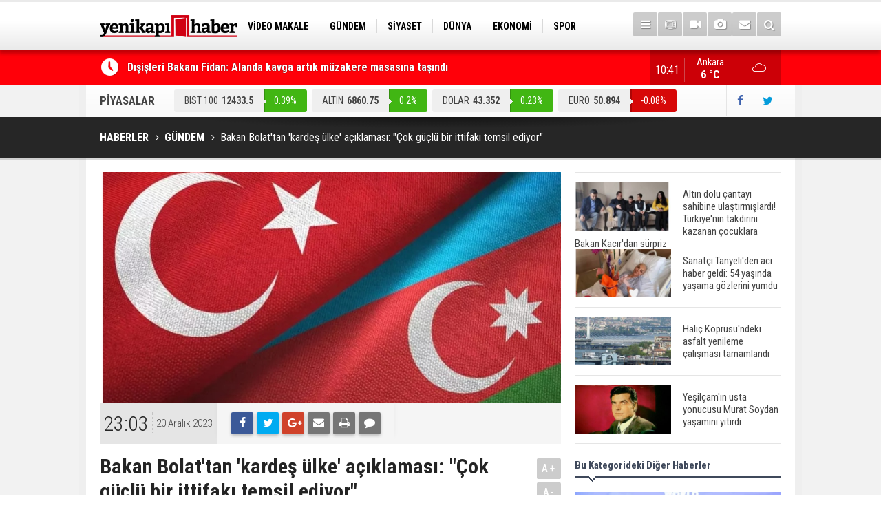

--- FILE ---
content_type: text/html; charset=UTF-8
request_url: https://yenikapihaber.com/bakan-bolattan-kardes-ulke-aciklamasi-cok-guclu-bir-ittifaki-temsil-ediyor-192299h.htm
body_size: 8033
content:
<!DOCTYPE html>
<html lang="tr" itemscope itemtype="http://schema.org/NewsArticle">
<head>
<base href="https://yenikapihaber.com/" target="_self"/>
<meta http-equiv="Content-Type" content="text/html; charset=UTF-8" />
<meta http-equiv="Content-Language" content="tr" />
<meta name="viewport" content="width=device-width,initial-scale=1,minimum-scale=1,maximum-scale=1,user-scalable=0" />
<link rel="icon" href="/favicon.ico"> 
<meta http-equiv="Refresh" content="300" />
<title>Bakan Bolat&#039;tan &#039;kardeş ülke&#039; açıklaması: &quot;Çok güçlü bir ittifakı temsil ediyor&quot;</title>
<meta name="description" content="Ticaret Bakanı Ömer Bolat, Türkiye ve Azerbaycan arasında ticaret hacmi ve yatırımların arttığını belirterek, &quot;Birlikte başaramayacağınız hiçbir şey yoktur. El ele vererek, ortak çalışmalar yaparak Türkiye ve Azerbaycan bölgede çok güçlü bir ittifakı temsil ediyor.&quot; dedi." />
<meta name="apple-itunes-app" content="app-id=1204177415" />
<meta name="google-play-app" content="app-id=com.cmbilisim.cmnews.yenikapihaber" />
<link rel="canonical" href="https://yenikapihaber.com/bakan-bolattan-kardes-ulke-aciklamasi-cok-guclu-bir-ittifaki-temsil-ediyor-192299h.htm" />
<link rel="amphtml" href="https://yenikapihaber.com/service/amp/bakan-bolattan-kardes-ulke-aciklamasi-cok-guclu-bir-ittifaki-temsil-ediyor-192299h.htm">
<link rel="image_src" type="image/jpeg" href="https://yenikapihaber.com/d/news/134487.jpg" />
<meta name="DC.date.issued" content="2023-12-20T23:06:27+03:00" />
<meta property="og:type" content="article" />
<meta property="og:site_name" content="YeniKapıHaber" />
<meta property="og:url" content="https://yenikapihaber.com/bakan-bolattan-kardes-ulke-aciklamasi-cok-guclu-bir-ittifaki-temsil-ediyor-192299h.htm" />
<meta property="og:title" content="Bakan Bolat&#039;tan &#039;kardeş ülke&#039; açıklaması: &quot;Çok güçlü bir ittifakı temsil ediyor&quot;" />
<meta property="og:description" content="Ticaret Bakanı Ömer Bolat, Türkiye ve Azerbaycan arasında ticaret hacmi ve yatırımların arttığını belirterek, &quot;Birlikte başaramayacağınız hiçbir şey yoktur. El ele vererek, ortak çalışmalar yaparak Türkiye ve Azerbaycan bölgede çok güçlü bir ittifakı temsil ediyor.&quot; dedi." />
<meta property="og:image" content="https://yenikapihaber.com/d/news/134487.jpg" />
<meta property="og:image:width" content="880" />
<meta property="og:image:height" content="440" />
<meta name="twitter:card" content="summary_large_image">
<meta name="twitter:image" content="https://yenikapihaber.com/d/news/134487.jpg" />
<meta name="twitter:site" content="@YenikapiHaber">
<meta name="twitter:url" content="https://yenikapihaber.com/bakan-bolattan-kardes-ulke-aciklamasi-cok-guclu-bir-ittifaki-temsil-ediyor-192299h.htm">
<meta name="twitter:title" content="Bakan Bolat&#039;tan &#039;kardeş ülke&#039; açıklaması: &quot;Çok güçlü bir ittifakı temsil ediyor&quot;" />
<meta name="twitter:description" content="Ticaret Bakanı Ömer Bolat, Türkiye ve Azerbaycan arasında ticaret hacmi ve yatırımların arttığını belirterek, &quot;Birlikte başaramayacağınız hiçbir şey yoktur. El ele vererek, ortak çalışmalar yaparak Türkiye ve Azerbaycan bölgede çok güçlü bir ittifakı temsil ediyor.&quot; dedi." />
<meta itemprop="author" content="YeniKapıHaber" />
<meta itemprop="url" content="https://yenikapihaber.com/bakan-bolattan-kardes-ulke-aciklamasi-cok-guclu-bir-ittifaki-temsil-ediyor-192299h.htm" />
<meta itemprop="thumbnailUrl" content="https://yenikapihaber.com/d/news_t/134487.jpg" />
<meta itemprop="articleSection" content="Gündem" />
<meta itemprop="dateCreated" content="2023-12-20T23:06:27+03:00" />
<meta itemprop="dateModified" content="2023-12-20T23:06:27+03:00" />
<meta itemprop="mainEntityOfPage" content="https://yenikapihaber.com/bakan-bolattan-kardes-ulke-aciklamasi-cok-guclu-bir-ittifaki-temsil-ediyor-192299h.htm" />
<meta itemprop="headline" content="Bakan Bolat&#039;tan &#039;kardeş ülke&#039; açıklaması: &quot;Çok güçlü bir ittifakı temsil ediyor&quot;" />
<meta itemprop="image" content="https://yenikapihaber.com/d/news/134487.jpg" />
<link href="https://yenikapihaber.com/s/style.css?181002.css" type="text/css" rel="stylesheet" />
<script type="text/javascript">var BURL="https://yenikapihaber.com/"; var SURL="https://yenikapihaber.com/s/"; var DURL="https://yenikapihaber.com/d/";</script>
<script type="text/javascript" src="https://yenikapihaber.com/s/function.js?1809251.js"></script>
<!-- Global site tag (gtag.js) - Google Analytics -->
<script async src="https://www.googletagmanager.com/gtag/js?id=UA-114279164-1"></script>
<script>
  window.dataLayer = window.dataLayer || [];
  function gtag(){dataLayer.push(arguments);}
  gtag('js', new Date());

  gtag('config', 'UA-114279164-1');
</script>

<meta name="google-site-verification" content="YuqWpeTdwOEUMBMvZRAPxurnE7Sl9mCuFNHvHc1Al3Y" />




<!--[if lt IE 9]>
<script src="https://oss.maxcdn.com/html5shiv/3.7.2/html5shiv.min.js"></script>
<script src="https://oss.maxcdn.com/respond/1.4.2/respond.min.js"></script>
<![endif]-->
</head>
<body class="body-main boxed">
<header class="base-header"><div class="container"><a class="logo" href="https://yenikapihaber.com/" rel="home"><img class="img-responsive" src="https://yenikapihaber.com/s/i/logo.png" alt="YeniKapıHaber" width="200" height="70" /></a><nav class="nav-top pull-left"><ul class="clearfix"><li class="parent"><a href="https://yenikapihaber.com/video-makale-haberleri-1164hk.htm" target="_self"><span>VİDEO MAKALE</span></a></li><li class="parent"><a href="https://yenikapihaber.com/gundem-haberleri-4hk.htm" target="_self"><span>GÜNDEM</span></a></li><li class="parent"><a href="https://yenikapihaber.com/siyaset-haberleri-18hk.htm" target="_self"><span>SİYASET</span></a></li><li class="parent"><a href="https://yenikapihaber.com/dunya-haberleri-7hk.htm" target="_self"><span>DÜNYA</span></a></li><li class="parent"><a href="https://yenikapihaber.com/ekonomi-haberleri-6hk.htm" target="_self"><span>EKONOMİ</span></a></li><li class="parent"><a href="https://yenikapihaber.com/spor-haberleri-3hk.htm" target="_self"><span>SPOR</span></a></li><li class="parent"><a href="https://yenikapihaber.com/bilim-teknoloji-haberleri-9hk.htm" target="_self"><span>BİLİM-TEKNOLOJİ</span></a></li><li class="parent"><a href="https://yenikapihaber.com/egitim-haberleri-2hk.htm" target="_self"><span>EĞİTİM</span></a></li><li class="parent"><a href="https://yenikapihaber.com/genel-haberleri-1hk.htm" target="_self"><span>GENEL</span></a></li></ul></nav><div class="nav-mini pull-right"><a href="javascript:;" class="toggle" id="menu_toggle" title="Menu" rel="self"><i class="icon-menu"></i></a><a href="https://yenikapihaber.com/tv-haber-kanallari-8s.htm" title="TV Haber Kanalları"><i class="icon-tv"></i></a><a href="https://yenikapihaber.com/video-galeri.htm" title="Web TV"><i class="icon-videocam"></i></a><a href="https://yenikapihaber.com/foto-galeri.htm" title="Foto Galeri"><i class="icon-camera"></i></a><a href="https://yenikapihaber.com/contact.php" title="İletişim"><i class="icon-mail-alt"></i></a><a href="https://yenikapihaber.com/search_result.php" title="Site içi arama"><i class="icon-search"></i></a></div><div id="menu"><ul class="topics clearfix"><li><span>Kategoriler</span><ul><li><a href="https://yenikapihaber.com/15-temmuz-haberleri-1160hk.htm" target="_self">15 Temmuz</a></li><li><a href="https://yenikapihaber.com/bilim-teknoloji-haberleri-9hk.htm" target="_self">Bilim-Teknoloji</a></li><li><a href="https://yenikapihaber.com/dunya-haberleri-7hk.htm" target="_self">Dünya</a></li><li><a href="https://yenikapihaber.com/egitim-haberleri-2hk.htm" target="_self">Eğitim</a></li><li><a href="https://yenikapihaber.com/ekonomi-haberleri-6hk.htm" target="_self">Ekonomi</a></li><li><a href="https://yenikapihaber.com/genel-haberleri-1hk.htm" target="_self">Genel</a></li><li><a href="https://yenikapihaber.com/gundem-haberleri-4hk.htm" target="_self">Gündem</a></li><li><a href="https://yenikapihaber.com/kadin-haberleri-10hk.htm" target="_self">Kadın</a></li><li><a href="https://yenikapihaber.com/kultur-sanat-haberleri-11hk.htm" target="_self">Kültür Sanat</a></li><li><a href="https://yenikapihaber.com/magazin-haberleri-1161hk.htm" target="_self">Magazin</a></li><li><a href="https://yenikapihaber.com/ozel-haber-haberleri-12hk.htm" target="_self">Özel Haber</a></li><li><a href="https://yenikapihaber.com/saglik-haberleri-8hk.htm" target="_self">Sağlık</a></li><li><a href="https://yenikapihaber.com/siyaset-haberleri-18hk.htm" target="_self">Siyaset</a></li><li><a href="https://yenikapihaber.com/spor-haberleri-3hk.htm" target="_self">Spor</a></li><li><a href="https://yenikapihaber.com/turizm-ve-seyehat-haberleri-1163hk.htm" target="_self">Turizm ve Seyehat</a></li><li><a href="https://yenikapihaber.com/video-makale-haberleri-1164hk.htm" target="_self">Video Makale</a></li></ul></li><li><span>Foto Galeri</span><ul><li><a href="https://yenikapihaber.com/bilim-teknoloji-6gk.htm">Bilim-Teknoloji</a></li><li><a href="https://yenikapihaber.com/dunya-5gk.htm">Dünya</a></li><li><a href="https://yenikapihaber.com/ekonomi-7gk.htm">Ekonomi</a></li><li><a href="https://yenikapihaber.com/gazeteler-8gk.htm">Gazeteler</a></li><li><a href="https://yenikapihaber.com/genel-1gk.htm">Genel</a></li><li><a href="https://yenikapihaber.com/kultur-sanat-9gk.htm">Kültür Sanat</a></li><li><a href="https://yenikapihaber.com/siyaset-4gk.htm">Siyaset</a></li><li><a href="https://yenikapihaber.com/spor-2gk.htm">Spor</a></li><li><a href="https://yenikapihaber.com/yasam-3gk.htm">Yaşam</a></li></ul></li><li><span>Web TV</span><ul><li><a href="https://yenikapihaber.com/bilim-teknoloji-3vk.htm">Bilim-Teknoloji</a></li><li><a href="https://yenikapihaber.com/dunya-5vk.htm">Dünya</a></li><li><a href="https://yenikapihaber.com/genel-1vk.htm">Genel</a></li><li><a href="https://yenikapihaber.com/siyaset-4vk.htm">Siyaset</a></li><li><a href="https://yenikapihaber.com/spor-2vk.htm">Spor</a></li></ul></li><li><span>Diğer</span><ul><li><a href="https://yenikapihaber.com/yazarlar.htm">Yazarlar</a></li><li><a href="https://yenikapihaber.com/mansetler.htm">Manşetler</a></li><li><a href="https://yenikapihaber.com/gunun-haberleri.htm">Günün Haberleri</a></li><li><a href="https://yenikapihaber.com/gazete.htm">Gazete Manşetleri</a></li><li><a href="https://yenikapihaber.com/weather_report.php">Hava Durumu</a></li><li><a href="https://yenikapihaber.com/prayer.php">Namaz Vakitleri</a></li><li><a href="https://yenikapihaber.com/sitene-ekle.htm">Sitene Ekle</a></li><li><a href="https://yenikapihaber.com/contact.php">İletişim</a></li></ul></li></ul></div></div></header><main role="main"><div class="bar-lm"><div class="container"><div class="last-min pull-left"><ul class="owl-carousel"><li><a href="https://yenikapihaber.com/disisleri-bakani-fidan-alanda-kavga-artik-muzakere-masasina-tasindi-200999h.htm">Dışişleri Bakanı Fidan: Alanda kavga artık müzakere masasına taşındı</a></li><li><a href="https://yenikapihaber.com/balkan-baris-platformunun-ikinci-toplantisi-bakan-fidanin-ev-sahipliginde-yarin-ista-200998h.htm">Balkan Barış Platformu'nun ikinci toplantısı Bakan Fidan'ın ev sahipliğinde yarın İstanbul'da yapılacak</a></li><li><a href="https://yenikapihaber.com/bakan-isikhan-nitelikli-is-gucunun-yetistirilmesini-temel-hedef-olarak-benimsedik-200997h.htm">Bakan Işıkhan: Nitelikli iş gücünün yetiştirilmesini temel hedef olarak benimsedik</a></li><li><a href="https://yenikapihaber.com/libya-askeri-heyetini-tasirken-dusen-ucagin-kaza-kirim-on-raporu-sorusturma-dosyasin-200996h.htm">Libya askeri heyetini taşırken düşen uçağın "kaza kırım ön raporu" soruşturma dosyasına girdi</a></li><li><a href="https://yenikapihaber.com/bedelli-askerlik-yerleri-belli-oldu-200995h.htm">Bedelli askerlik yerleri belli oldu</a></li><li><a href="https://yenikapihaber.com/resmi-gazetede-bugun-200994h.htm">Resmi Gazete'de Bugün</a></li><li><a href="https://yenikapihaber.com/gazete-mansetlerinde-yeni-gun-196898h.htm">Gazete manşetlerinde yeni gün...</a></li><li><a href="https://yenikapihaber.com/cumhurbaskani-erdogandan-terorle-mucadele-mesaji-bolgemizde-catisma-gormek-istemiyor-200993h.htm">Cumhurbaşkanı Erdoğan'dan terörle mücadele mesajı... "Bölgemizde çatışma görmek istemiyoruz"</a></li><li><a href="https://yenikapihaber.com/turkiyeyi-sarsan-cinayette-yeni-gelisme-atlas-caglayan-ile-ilgili-provokatif-paylasi-200992h.htm">Türkiye'yi sarsan cinayette yeni gelişme... Atlas Çağlayan ile ilgili provokatif paylaşıma ilişkin gözaltı sayısı 6'ya yükseldi</a></li><li><a href="https://yenikapihaber.com/disisleri-bakani-fidandan-gazze-diplomasisi-200991h.htm">Dışişleri Bakanı Fidan'dan Gazze diplomasisi</a></li></ul></div><a class="weather-info pull-right" href="https://yenikapihaber.com/hava-durumu.htm" title="Hava durumu"><span class="city">Ankara<span>6 °C</span></span><span class="icon"><i class="icon-accu-7"></i></span></a><div class="clock pull-right"></div></div></div><div class="container"><div class="currency-bar clearfix"><h2>PİYASALAR</h2><ul class="clearfix"><li class="up"><span>BIST 100</span><span class="v">12433.5</span><span class="p">0.39%</span></li><li class="up"><span>ALTIN</span><span class="v">6860.75</span><span class="p">0.2%</span></li><li class="up"><span>DOLAR</span><span class="v">43.352</span><span class="p">0.23%</span></li><li class="down"><span>EURO</span><span class="v">50.894</span><span class="p">-0.08%</span></li><li class="up"><span>STERLİN</span><span class="v">58.458</span><span class="p">0.16%</span></li></ul><div class="s"><a href="https://www.facebook.com/haberyenikapi/" rel="nofollow" target="_blank" title="Facebook ile takip et"><i class="icon-facebook"></i></a><a href="https://twitter.com/YenikapiHaber" rel="nofollow" target="_blank" title="Twitter ile takip et"><i class="icon-twitter"></i></a></div></div></div><div class="page-title"><div class="container"><ol itemscope itemtype="http://schema.org/BreadcrumbList">
<li itemscope itemtype="http://schema.org/ListItem" itemprop="itemListElement"><a itemprop="item" href="https://yenikapihaber.com/"><h1 itemprop="name">HABERLER</h1></a></li>
<li itemscope itemtype="http://schema.org/ListItem" itemprop="itemListElement"><a itemprop="item" href="https://yenikapihaber.com/gundem-haberleri-4hk.htm"><h2 itemprop="name">GÜNDEM</h2></a></li>
<li itemscope itemtype="http://schema.org/ListItem" itemprop="itemListElement"><span itemprop="name">Bakan Bolat'tan 'kardeş ülke' açıklaması: "Çok güçlü bir ittifakı temsil ediyor"</span></li></ol></div></div><div class="offset-top"></div><div class="page-inner"><div class="container clearfix"><div class="page-content"><div id="news-192299" data-order="1" data-id="192299" data-title="Bakan Bolat&#039;tan &#039;kardeş ülke&#039; açıklaması: &quot;Çok güçlü bir ittifakı temsil ediyor&quot;" data-url="https://yenikapihaber.com/bakan-bolattan-kardes-ulke-aciklamasi-cok-guclu-bir-ittifaki-temsil-ediyor-192299h.htm"><div class="imgc image"><img src="https://yenikapihaber.com/d/news/134487.jpg" alt="Bakan Bolat&#039;tan &#039;kardeş ülke&#039; açıklaması: &quot;Çok güçlü bir ittifakı temsil ediyor&quot;" /></div><aside class="article-side clearfix"><div class="content-date" itemprop="datePublished" content="2023-12-20T23:03:00+03:00"><span class="p1">23:03</span><span class="p2">20 Aralık 2023</span></div><div class="content-tools bookmark-block" data-type="1" data-twitter="YenikapiHaber"><a class="icon-mail-alt" rel="nofollow" href="javascript:void(0)" onclick="return openPopUp_520x390('https://yenikapihaber.com/send_to_friend.php?type=1&amp;id=192299');" title="Arkadaşına Gönder"></a><a class="icon-print" rel="nofollow" href="javascript:void(0)" onclick="return openPopUp_670x500('https://yenikapihaber.com/print.php?type=1&amp;id=192299')" title="Yazdır"></a><span class="icon-comment" onclick="$.scrollTo('#comment_form_192299', 600);" title="Yorum Yap"></span></div></aside><article class="news-detail clearfix"><div class="content-heading"><h1 class="content-title" itemprop="name">Bakan Bolat'tan 'kardeş ülke' açıklaması: "Çok güçlü bir ittifakı temsil ediyor"</h1><h2 class="content-description" itemprop="description"><summary>Ticaret Bakanı Ömer Bolat, Türkiye ve Azerbaycan arasında ticaret hacmi ve yatırımların arttığını belirterek, "Birlikte başaramayacağınız hiçbir şey yoktur. El ele vererek, ortak çalışmalar yaparak Türkiye ve Azerbaycan bölgede çok güçlü bir ittifakı temsil ediyor." dedi.</summary></h2><div class="text-size"><span onclick="changeFontSize('.text-content', 'u');" title="Yazıyı büyüt">A+</span><span onclick="changeFontSize('.text-content', 'd');" title="Yazıyı küçült">A-</span></div></div><div itemprop="articleBody" class="text-content"><p>Bolat, Azerbaycan-Türkiye Yatırım Forumu'na katılmak için geldiği Bakü'de, iş insanları ile bir araya geldi.</p><p>Azerbaycan'da bulunmaktan memnuniyet duyduğunu ifade eden Bolat, Azerbaycan Ekonomi Bakanı Mikayıl Cabbarov ile sıkı temas halinde olduğunu belirtti.</p><p>Bolat, Türkiye ile Azerbaycan arasındaki ilişkilerin her alanda ileri seviyede olduğunu belirterek bunda Cumhurbaşkanları Recep Tayyip Erdoğan ile İlham Aliyev arasındaki samimi dostluk ve kardeşliğin büyük katkısının olduğunu söyledi.</p><p><img src="https://mediacdn.yirmidort.tv/Documents/yirmidorthaber/images/2023/12/20/omerbolata2074859-2012202392c30065.jpg" /></p><p>İki ülke arasında oluşturulan bağların, geleceğe ümitle bakmalarını sağladığını belirten Bolat, "Karşılıklı ticaretimiz sürekli ve istikrarlı artış seyrinde. Karşılıklı yatırımlar olağanüstü artıyor. Turizm ilişkileri artıyor." dedi.</p><p>Yarın düzenlenecek Azerbaycan-Türkiye Yatırım Forumu'na her iki ülkeden çok sayıda devlet yetkilisi ve büyük ve orta ölçekli şirketlerin yöneticilerinin katılacağını kaydeden Bolat, "Birlikte başaramayacağınız hiçbir şey yoktur. El ele vererek, ortak çalışmalar yaparak Türkiye ve Azerbaycan bölgede çok güçlü bir ittifakı temsil ediyor." ifadelerini kullandı.</p><p>Toplantıya Bakan Bolat'ın yanı sıra Cumhurbaşkanlığı Finans Ofis Başkanı Göksel Aşan, Kamu Başdenetçisi Şeref Malkoç, Azerbaycan Ekonomi Bakanı Mikayıl Cabbarov, Tarım Bakanı Mecnun Memmedov, Sağlık Bakanı Teymur Musayev, Cumhurbaşkanı Müşaviri Şahmar Mövsümov, Gümrük Komitesi Başkanı Şahin Bağırov da katıldı.</p><p>Kaynak:Tv24</p></div></article><div class="middle_sub_page_title"><span>Önceki ve Sonraki Haberler</span></div><div class="news-other-nav clearfix"><a class="prev" href="https://yenikapihaber.com/bakan-simsekten-enflasyonla-mucadelede-kararlilik-mesaji-192298h.htm" rel="prev"><i class="icon-angle-left"></i><img class="img-responsive" src="https://yenikapihaber.com/d/news/134485.jpg" alt="Bakan Şimşek&#039;ten enflasyonla mücadelede kararlılık mesajı" /><span class="t">Bakan Şimşek'ten enflasyonla mücadelede kararlılık mesajı</span></a><a class="next" href="https://yenikapihaber.com/abdullah-filistin-icin-guclu-ve-yuksek-sesle-calisacagiz-192300h.htm" rel="next"><i class="icon-angle-right"></i><img class="img-responsive" src="https://yenikapihaber.com/d/news/134488.jpg" alt="Abdullah: &quot;Filistin için güçlü ve yüksek sesle çalışacağız&quot;" /><span class="t">Abdullah: "Filistin için güçlü ve yüksek sesle çalışacağız"</span></a></div><section class="comment-block"><h1 class="caption"><span>HABERE</span> YORUM KAT</h1><div class="comment_add clearfix"><form method="post" id="comment_form_192299" onsubmit="return addComment(this, 1, 192299);"><textarea name="comment_content" class="comment_content" rows="6" placeholder="YORUMUNUZ" maxlength="500"></textarea><input type="hidden" name="reply" value="0" /><span class="reply_to"></span><input type="text" name="member_name" class="member_name" placeholder="AD-SOYAD" /><input type="submit" name="comment_submit" class="comment_submit" value="YORUMLA" /></form><div class="info"><b>UYARI:</b> Küfür, hakaret, rencide edici cümleler veya imalar, inançlara saldırı içeren, imla kuralları ile yazılmamış,<br /> Türkçe karakter kullanılmayan ve büyük harflerle yazılmış yorumlar onaylanmamaktadır.</div></div></section><div id="fb-comments-192299" class="fb-comments" data-href="https://yenikapihaber.com/bakan-bolattan-kardes-ulke-aciklamasi-cok-guclu-bir-ittifaki-temsil-ediyor-192299h.htm" data-width="100%" data-numposts="5" data-colorscheme="light"></div></div></div><aside class="base-side clearfix"><div class="headline-side"><ul class="row ms-row-fit show-scroll"><li class="col-xs-12 col-ms-6 col-sm-6 col-md-12"><a href="https://yenikapihaber.com/altin-dolu-cantayi-sahibine-ulastirmislardi-turkiyenin-takdirini-kazanan-cocuklara-b-200924h.htm"><span class="i imgc"><img src="https://yenikapihaber.com/d/news_t/141161.jpg" alt="Altın dolu çantayı sahibine ulaştırmışlardı! Türkiye&#039;nin takdirini kazanan çocuklara Bakan Kacır&#039;dan sürpriz" width="140" height="70" /></span><span class="t">Altın dolu çantayı sahibine ulaştırmışlardı! Türkiye'nin takdirini kazanan çocuklara Bakan Kacır'dan sürpriz</span></a></li><li class="col-xs-12 col-ms-6 col-sm-6 col-md-12"><a href="https://yenikapihaber.com/sanatci-tanyeliden-aci-haber-geldi-54-yasinda-yasama-gozlerini-yumdu-199614h.htm"><span class="i imgc"><img src="https://yenikapihaber.com/d/news_t/139806.jpg" alt="Sanatçı Tanyeli&#039;den acı haber geldi: 54 yaşında yaşama gözlerini yumdu" width="140" height="70" /></span><span class="t">Sanatçı Tanyeli'den acı haber geldi: 54 yaşında yaşama gözlerini yumdu</span></a></li><li class="col-xs-12 col-ms-6 col-sm-6 col-md-12"><a href="https://yenikapihaber.com/halic-koprusundeki-asfalt-yenileme-calismasi-tamamlandi-197777h.htm"><span class="i imgc"><img src="https://yenikapihaber.com/d/news_t/37330.jpg" alt="Haliç Köprüsü&#039;ndeki asfalt yenileme çalışması tamamlandı" width="140" height="70" /></span><span class="t">Haliç Köprüsü'ndeki asfalt yenileme çalışması tamamlandı</span></a></li><li class="col-xs-12 col-ms-6 col-sm-6 col-md-12"><a href="https://yenikapihaber.com/yesilcamin-usta-yonucusu-murat-soydan-yasamini-yitirdi-197144h.htm"><span class="i imgc"><img src="https://yenikapihaber.com/d/news_t/137551.jpg" alt="Yeşilçam&#039;ın usta yonucusu Murat Soydan yaşamını yitirdi" width="140" height="70" /></span><span class="t">Yeşilçam'ın usta yonucusu Murat Soydan yaşamını yitirdi</span></a></li><li class="col-xs-12 col-ms-6 col-sm-6 col-md-12"><a href="https://yenikapihaber.com/meral-aksener-ile-musavat-dervisoglu-cenazede-goruntulendi-196941h.htm"><span class="i imgc"><img src="https://yenikapihaber.com/d/news_t/137417.jpg" alt="Meral Akşener ile Müsavat Dervişoğlu cenazede görüntülendi" width="140" height="70" /></span><span class="t">Meral Akşener ile Müsavat Dervişoğlu cenazede görüntülendi</span></a></li><li class="col-xs-12 col-ms-6 col-sm-6 col-md-12"><a href="https://yenikapihaber.com/29-mayis-okullar-tatil-mi-196760h.htm"><span class="i imgc"><img src="https://yenikapihaber.com/d/news_t/137298.jpg" alt="29 Mayıs okullar tatil mi?" width="140" height="70" /></span><span class="t">29 Mayıs okullar tatil mi?</span></a></li><li class="col-xs-12 col-ms-6 col-sm-6 col-md-12"><a href="https://yenikapihaber.com/bilim-kurgu-gerceklesiyor-dondurulmus-insanlari-hayata-dondurecek-kesif-196501h.htm"><span class="i imgc"><img src="https://yenikapihaber.com/d/news_t/137147.jpg" alt="Bilim kurgu gerçekleşiyor... Dondurulmuş insanları hayata döndürecek keşif" width="140" height="70" /></span><span class="t">Bilim kurgu gerçekleşiyor... Dondurulmuş insanları hayata döndürecek keşif</span></a></li><li class="col-xs-12 col-ms-6 col-sm-6 col-md-12"><a href="https://yenikapihaber.com/unlu-turkucu-mahmut-tuncer-estetik-operasyon-gecirdi-son-hali-gundem-oldu-196120h.htm"><span class="i imgc"><img src="https://yenikapihaber.com/d/news_t/136886.jpg" alt="Ünlü türkücü Mahmut Tuncer estetik operasyon geçirdi: Son hali gündem oldu" width="140" height="70" /></span><span class="t">Ünlü türkücü Mahmut Tuncer estetik operasyon geçirdi: Son hali gündem oldu</span></a></li><li class="col-xs-12 col-ms-6 col-sm-6 col-md-12"><a href="https://yenikapihaber.com/yerli-turist-2297-milyar-lira-seyahat-harcamasi-yapti-196012h.htm"><span class="i imgc"><img src="https://yenikapihaber.com/d/news_t/136845.jpg" alt="Yerli turist 229,7 milyar lira seyahat harcaması yaptı" width="140" height="70" /></span><span class="t">Yerli turist 229,7 milyar lira seyahat harcaması yaptı</span></a></li><li class="col-xs-12 col-ms-6 col-sm-6 col-md-12"><a href="https://yenikapihaber.com/gazzedeki-saglik-bakanligi-duyurdu-vahsetin-pencesinde-2-salgin-vaka-tespit-edildi-196008h.htm"><span class="i imgc"><img src="https://yenikapihaber.com/d/news_t/136841.jpg" alt="Gazze&#039;deki Sağlık Bakanlığı duyurdu: Vahşetin pençesinde 2 salgın vaka tespit edildi" width="140" height="70" /></span><span class="t">Gazze'deki Sağlık Bakanlığı duyurdu: Vahşetin pençesinde 2 salgın vaka tespit edildi</span></a></li></ul></div><div class="side-content news-side-list"><div class="side-caption-2"><span>Bu Kategorideki Diğer Haberler</span></div><div class="row ms-row-fit"><a class="col-xs-12 col-ms-6 col-sm-6 col-md-12" href="https://yenikapihaber.com/disisleri-bakani-fidan-alanda-kavga-artik-muzakere-masasina-tasindi-200999h.htm"><img class="img-responsive" src="https://yenikapihaber.com/d/news/141238.jpg" alt="Dışişleri Bakanı Fidan: Alanda kavga artık müzakere masasına taşındı" /><span class="t">Dışişleri Bakanı Fidan: Alanda kavga artık müzakere masasına taşındı</span></a><a class="col-xs-12 col-ms-6 col-sm-6 col-md-12" href="https://yenikapihaber.com/balkan-baris-platformunun-ikinci-toplantisi-bakan-fidanin-ev-sahipliginde-yarin-ista-200998h.htm"><img class="img-responsive" src="https://yenikapihaber.com/d/news/141237.jpg" alt="Balkan Barış Platformu&#039;nun ikinci toplantısı Bakan Fidan&#039;ın ev sahipliğinde yarın İstanbul&#039;da yapılacak" /><span class="t">Balkan Barış Platformu'nun ikinci toplantısı Bakan Fidan'ın ev sahipliğinde yarın İstanbul'da yapılacak</span></a><a class="col-xs-12 col-ms-6 col-sm-6 col-md-12" href="https://yenikapihaber.com/bakan-isikhan-nitelikli-is-gucunun-yetistirilmesini-temel-hedef-olarak-benimsedik-200997h.htm"><img class="img-responsive" src="https://yenikapihaber.com/d/news/141236.jpg" alt="Bakan Işıkhan: Nitelikli iş gücünün yetiştirilmesini temel hedef olarak benimsedik" /><span class="t">Bakan Işıkhan: Nitelikli iş gücünün yetiştirilmesini temel hedef olarak benimsedik</span></a><a class="col-xs-12 col-ms-6 col-sm-6 col-md-12" href="https://yenikapihaber.com/libya-askeri-heyetini-tasirken-dusen-ucagin-kaza-kirim-on-raporu-sorusturma-dosyasin-200996h.htm"><img class="img-responsive" src="https://yenikapihaber.com/d/news/141235.jpg" alt="Libya askeri heyetini taşırken düşen uçağın &quot;kaza kırım ön raporu&quot; soruşturma dosyasına girdi" /><span class="t">Libya askeri heyetini taşırken düşen uçağın "kaza kırım ön raporu" soruşturma dosyasına girdi</span></a><a class="col-xs-12 col-ms-6 col-sm-6 col-md-12" href="https://yenikapihaber.com/bedelli-askerlik-yerleri-belli-oldu-200995h.htm"><img class="img-responsive" src="https://yenikapihaber.com/d/news/141234.jpg" alt="Bedelli askerlik yerleri belli oldu" /><span class="t">Bedelli askerlik yerleri belli oldu</span></a></div></div></aside></div></div></main><footer class="base-footer"><div class="container"><a class="logo" href="https://yenikapihaber.com/" rel="home"><img class="img-responsive" src="https://yenikapihaber.com/s/i/logo-footer.png" alt="YeniKapıHaber" width="200" height="70" /></a><ul class="nav-footer"><li class="parent"><a href="https://yenikapihaber.com/./" target="_self">Ana Sayfa</a></li><li class="parent"><a href="https://yenikapihaber.com/kunye-s.htm" target="_self">Künye</a></li><li class="parent"><a href="https://yenikapihaber.com/contact.php" target="_self">İletişim</a></li><li class="parent"><a href="https://yenikapihaber.com/rss/" target="_self">RSS</a></li><li class="parent"><a href="https://yenikapihaber.com/kampanyalar-haberleri-1162hk.htm" target="_self">Kampanyalar</a></li></ul><div class="nav-social"><a href="https://www.facebook.com/haberyenikapi/" rel="nofollow" target="_blank" title="Facebook ile takip et"><i class="icon-facebook"></i></a><a href="https://twitter.com/YenikapiHaber" rel="nofollow" target="_blank" title="Twitter ile takip et"><i class="icon-twitter"></i></a><a href="https://yenikapihaber.com/rss/" target="_blank" title="RSS, News Feed, Haber Beslemesi"><i class="icon-rss"></i></a><a href="https://yenikapihaber.com/member_login.php" title="Üye girişi"><i class="icon-lock"></i></a><a href="https://yenikapihaber.com/search_result.php" title="Site içi arama"><i class="icon-search"></i></a></div><div class="info" itemprop="publisher" itemscope itemtype="https://schema.org/Organization">Tüm Hakları Saklıdır &copy; 2016 <h1 itemprop="name">YeniKapıHaber</h1> &nbsp;|&nbsp; <span itemprop="telephone">0(312) 446 85 85</span> &nbsp;|&nbsp; <span class="cm-sign"><a href="https://www.cmbilisim.com/haber-portali-20s.htm" target="_blank" title="CMNews Haber Portalı Scripti">Haber Scripti</a><i class="icon-cm" title="CM Bilişim Teknolojileri"></i></span><div itemprop="logo" itemscope itemtype="https://schema.org/ImageObject"><meta itemprop="url" content="https://yenikapihaber.com/s/i/logo.png"><meta itemprop="width" content="200"><meta itemprop="height" content="70"></div></div><div class="back-to-top"><i class="icon-up-open"></i></div><div class="nav-ql"><ul class="clearfix"></ul></div><div class="footer-news"><h2><a href="https://yenikapihaber.com/gunun-haberleri.htm">Günün Öne Çıkan Haberleri</a></h2><ul class="clearfix"><li><a class="icon-angle-right" href="https://yenikapihaber.com/gazete-mansetlerinde-yeni-gun-196898h.htm">Gazete manşetlerinde yeni gün...</a></li><li><a class="icon-angle-right" href="https://yenikapihaber.com/disisleri-bakani-fidan-alanda-kavga-artik-muzakere-masasina-tasindi-200999h.htm">Dışişleri Bakanı Fidan: Alanda kavga artık müzakere masasına taşındı</a></li><li><a class="icon-angle-right" href="https://yenikapihaber.com/balkan-baris-platformunun-ikinci-toplantisi-bakan-fidanin-ev-sahipliginde-yarin-ista-200998h.htm">Balkan Barış Platformu'nun ikinci toplantısı Bakan Fidan'ın ev sahipliğinde yarın İstanbul'da yapılacak</a></li><li><a class="icon-angle-right" href="https://yenikapihaber.com/libya-askeri-heyetini-tasirken-dusen-ucagin-kaza-kirim-on-raporu-sorusturma-dosyasin-200996h.htm">Libya askeri heyetini taşırken düşen uçağın "kaza kırım ön raporu" soruşturma dosyasına girdi</a></li><li><a class="icon-angle-right" href="https://yenikapihaber.com/bedelli-askerlik-yerleri-belli-oldu-200995h.htm">Bedelli askerlik yerleri belli oldu</a></li><li><a class="icon-angle-right" href="https://yenikapihaber.com/bakan-isikhan-nitelikli-is-gucunun-yetistirilmesini-temel-hedef-olarak-benimsedik-200997h.htm">Bakan Işıkhan: Nitelikli iş gücünün yetiştirilmesini temel hedef olarak benimsedik</a></li><li><a class="icon-angle-right" href="https://yenikapihaber.com/resmi-gazetede-bugun-200994h.htm">Resmi Gazete'de Bugün</a></li><li><a class="icon-angle-right" href="https://yenikapihaber.com/resmi-gazetede-bugun-200987h.htm">Resmi Gazete'de Bugün</a></li><li><a class="icon-angle-right" href="https://yenikapihaber.com/cumhurbaskani-erdogandan-terorle-mucadele-mesaji-bolgemizde-catisma-gormek-istemiyor-200993h.htm">Cumhurbaşkanı Erdoğan'dan terörle mücadele mesajı... "Bölgemizde çatışma görmek istemiyoruz"</a></li><li><a class="icon-angle-right" href="https://yenikapihaber.com/turkiyeyi-sarsan-cinayette-yeni-gelisme-atlas-caglayan-ile-ilgili-provokatif-paylasi-200992h.htm">Türkiye'yi sarsan cinayette yeni gelişme... Atlas Çağlayan ile ilgili provokatif paylaşıma ilişkin gözaltı sayısı 6'ya yükseldi</a></li><li><a class="icon-angle-right" href="https://yenikapihaber.com/disisleri-bakani-fidandan-gazze-diplomasisi-200991h.htm">Dışişleri Bakanı Fidan'dan Gazze diplomasisi</a></li><li><a class="icon-angle-right" href="https://yenikapihaber.com/ak-parti-sozcusu-celik-terorsuz-turkiye-ve-terorsuz-bolge-ic-ice-sureclerdir-200989h.htm">AK Parti Sözcüsü Çelik: Terörsüz Türkiye ve terörsüz bölge iç içe süreçlerdir</a></li><li><a class="icon-angle-right" href="https://yenikapihaber.com/istanbulda-t1-kabatas-bagcilar-tramvay-hattinda-teknik-ariza-nedeniyle-seferler-aksa-200988h.htm">İstanbul'da T1 Kabataş-Bağcılar Tramvay Hattı'nda teknik arıza nedeniyle seferler aksadı</a></li><li><a class="icon-angle-right" href="https://yenikapihaber.com/cumhurbaskani-erdogan-hafta-sonu-aydina-gidecek-200990h.htm">Cumhurbaşkanı Erdoğan hafta sonu Aydın'a gidecek</a></li><li><a class="icon-angle-right" href="https://yenikapihaber.com/resmi-gazetede-bugun-200981h.htm">Resmi Gazete'de Bugün</a></li></ul></div></div></footer><!-- 0.0043909549713135 --><script defer src="https://static.cloudflareinsights.com/beacon.min.js/vcd15cbe7772f49c399c6a5babf22c1241717689176015" integrity="sha512-ZpsOmlRQV6y907TI0dKBHq9Md29nnaEIPlkf84rnaERnq6zvWvPUqr2ft8M1aS28oN72PdrCzSjY4U6VaAw1EQ==" data-cf-beacon='{"version":"2024.11.0","token":"856ed68198454e15b329d9f2bf107278","r":1,"server_timing":{"name":{"cfCacheStatus":true,"cfEdge":true,"cfExtPri":true,"cfL4":true,"cfOrigin":true,"cfSpeedBrain":true},"location_startswith":null}}' crossorigin="anonymous"></script>
</body></html>